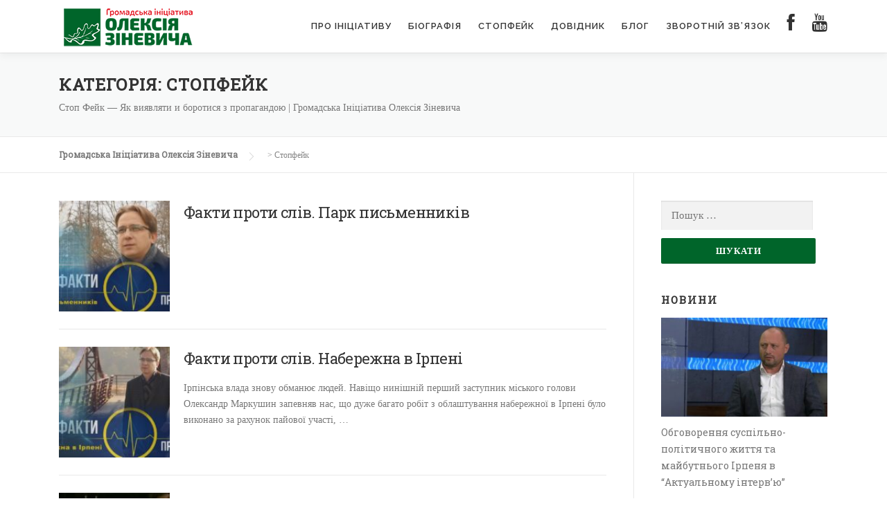

--- FILE ---
content_type: text/html; charset=UTF-8
request_url: https://zinevych.org/stopfejk/
body_size: 9673
content:
<!DOCTYPE html>
<html lang="uk"
	prefix="og: https://ogp.me/ns#"  prefix="og: http://ogp.me/ns#">
<head>
<meta charset="UTF-8">
<meta name="viewport" content="width=device-width, initial-scale=1">
<link rel="profile" href="http://gmpg.org/xfn/11">
<link rel="pingback" href="https://zinevych.org/xmlrpc.php">
<link href="https://fonts.googleapis.com/css?family=Roboto+Slab" rel="stylesheet">
<meta name='robots' content='max-image-preview:large' />

<!-- All in One SEO Pack Pro 3.3.3 by Michael Torbert of Semper Fi Web Design[,] -->
<!-- Налагодження рядка: KR5GW1WAL5OTFJDDD8J79TN4HWY -->
<meta name="description"  content="Стоп Фейк — Як виявляти и боротися з пропагандою | Громадська Ініціатива Олексія Зіневича" />

<script type="application/ld+json" class="aioseop-schema">{"@context":"https://schema.org","@graph":[{"@type":["Person","Organization"],"@id":"https://zinevych.org/#person","url":"https://zinevych.org/","name":"\u0412\u0430\u043b\u0435\u043d\u0442\u0438\u043d \u041f\u0435\u0442\u0440\u0438\u043a\u0456\u0432\u0441\u044c\u043a\u0438\u0439","sameAs":[],"image":{"@type":"ImageObject","@id":"https://zinevych.org/#personlogo","url":"https://secure.gravatar.com/avatar/037a9efe6053d26353ed7b32d8bf8220?s=96&d=mm&r=g","width":96,"height":96,"caption":"\u0412\u0430\u043b\u0435\u043d\u0442\u0438\u043d \u041f\u0435\u0442\u0440\u0438\u043a\u0456\u0432\u0441\u044c\u043a\u0438\u0439"},"logo":{"@id":"https://zinevych.org/#personlogo"}},{"@type":"WebSite","@id":"https://zinevych.org/#website","url":"https://zinevych.org/","name":"\u0413\u0440\u043e\u043c\u0430\u0434\u0441\u044c\u043a\u0430 \u0406\u043d\u0456\u0446\u0456\u0430\u0442\u0438\u0432\u0430 \u041e\u043b\u0435\u043a\u0441\u0456\u044f \u0417\u0456\u043d\u0435\u0432\u0438\u0447\u0430","publisher":{"@id":"https://zinevych.org/#person"}},{"@type":"CollectionPage","@id":"https://zinevych.org/stopfejk/#collectionpage","url":"https://zinevych.org/stopfejk/","inLanguage":"uk","name":"\u0421\u0442\u043e\u043f\u0444\u0435\u0439\u043a","isPartOf":{"@id":"https://zinevych.org/#website"},"description":"\u0421\u0442\u043e\u043f \u0424\u0435\u0439\u043a \u2014 \u042f\u043a \u0432\u0438\u044f\u0432\u043b\u044f\u0442\u0438 \u0438 \u0431\u043e\u0440\u043e\u0442\u0438\u0441\u044f \u0437 \u043f\u0440\u043e\u043f\u0430\u0433\u0430\u043d\u0434\u043e\u044e | \u0413\u0440\u043e\u043c\u0430\u0434\u0441\u044c\u043a\u0430 \u0406\u043d\u0456\u0446\u0456\u0430\u0442\u0438\u0432\u0430 \u041e\u043b\u0435\u043a\u0441\u0456\u044f \u0417\u0456\u043d\u0435\u0432\u0438\u0447\u0430"}]}</script>
<link rel="canonical" href="https://zinevych.org/stopfejk/" />
<meta property="og:type" content="article" />
<meta property="og:title" content="Стопфейк | Громадська Ініціатива Олексія Зіневича" />
<meta property="og:description" content="Стоп Фейк — Як виявляти и боротися з пропагандою | Громадська Ініціатива Олексія Зіневича" />
<meta property="og:url" content="https://zinevych.org/stopfejk/" />
<meta property="og:site_name" content="Громадська Ініціатива Олексія Зіневича" />
<meta property="og:image" content="https://zinevych.org/wp-content/uploads/2018/12/top-img3.jpg" />
<meta property="article:published_time" content="2018-12-03T10:16:02Z" />
<meta property="article:modified_time" content="2019-11-20T14:46:54Z" />
<meta property="og:image:secure_url" content="https://zinevych.org/wp-content/uploads/2018/12/top-img3.jpg" />
<meta name="twitter:card" content="summary" />
<meta name="twitter:title" content="Стопфейк | Громадська Ініціатива Олексія Зіневича" />
<meta name="twitter:description" content="Стоп Фейк — Як виявляти и боротися з пропагандою | Громадська Ініціатива Олексія Зіневича" />
<meta name="twitter:image" content="https://zinevych.org/wp-content/uploads/2018/12/top-img3.jpg" />
			<script type="text/javascript" >
				window.ga=window.ga||function(){(ga.q=ga.q||[]).push(arguments)};ga.l=+new Date;
				ga('create', 'UA-100017507-2', 'auto');
				// Plugins
				
				ga('send', 'pageview');
			</script>
			<script async src="https://www.google-analytics.com/analytics.js"></script>
			<!-- All in One SEO Pack Pro -->

<!-- Search Engine Optimization by Rank Math - https://s.rankmath.com/home -->
<title>Стопфейк | Громадська Ініціатива Олексія Зіневича</title>
<meta name="description" content="Стоп Фейк — Як виявляти и боротися з пропагандою | Громадська Ініціатива Олексія Зіневича"/>
<meta name="robots" content="index, follow, max-snippet:-1, max-video-preview:-1, max-image-preview:large"/>
<link rel="canonical" href="https://zinevych.org/stopfejk/" />
<meta property="og:locale" content="uk_UA">
<meta property="og:type" content="object">
<meta property="og:title" content="Стопфейк | Громадська Ініціатива Олексія Зіневича">
<meta property="og:description" content="Стоп Фейк — Як виявляти и боротися з пропагандою | Громадська Ініціатива Олексія Зіневича">
<meta property="og:url" content="https://zinevych.org/stopfejk/">
<meta property="og:site_name" content="Громадська Ініціатива Олексія Зіневича">
<meta name="twitter:card" content="summary">
<meta name="twitter:title" content="Стопфейк | Громадська Ініціатива Олексія Зіневича">
<meta name="twitter:description" content="Стоп Фейк — Як виявляти и боротися з пропагандою | Громадська Ініціатива Олексія Зіневича">
<script type="application/ld+json">{"@context":"https:\/\/schema.org","@graph":[{"@type":"CollectionPage","headline":"\u0421\u0442\u043e\u043f\u0444\u0435\u0439\u043a","description":"\u0421\u0442\u043e\u043f \u0424\u0435\u0439\u043a \u2014 \u042f\u043a \u0432\u0438\u044f\u0432\u043b\u044f\u0442\u0438 \u0438 \u0431\u043e\u0440\u043e\u0442\u0438\u0441\u044f \u0437 \u043f\u0440\u043e\u043f\u0430\u0433\u0430\u043d\u0434\u043e\u044e | \u0413\u0440\u043e\u043c\u0430\u0434\u0441\u044c\u043a\u0430 \u0406\u043d\u0456\u0446\u0456\u0430\u0442\u0438\u0432\u0430 \u041e\u043b\u0435\u043a\u0441\u0456\u044f \u0417\u0456\u043d\u0435\u0432\u0438\u0447\u0430\n","url":"https:\/\/zinevych.org\/stopfejk\/","hasPart":[{"@type":"BlogPosting","headline":"\u0424\u0430\u043a\u0442\u0438 \u043f\u0440\u043e\u0442\u0438 \u0441\u043b\u0456\u0432. \u041f\u0430\u0440\u043a \u043f\u0438\u0441\u044c\u043c\u0435\u043d\u043d\u0438\u043a\u0456\u0432","name":"\u0424\u0430\u043a\u0442\u0438 \u043f\u0440\u043e\u0442\u0438 \u0441\u043b\u0456\u0432. \u041f\u0430\u0440\u043a \u043f\u0438\u0441\u044c\u043c\u0435\u043d\u043d\u0438\u043a\u0456\u0432","url":"https:\/\/zinevych.org\/2018\/12\/03\/fakty-proty-sliv-park-pysmennykiv\/","mainEntityOfPage":"https:\/\/zinevych.org\/2018\/12\/03\/fakty-proty-sliv-park-pysmennykiv\/","dateModified":"2019-11-20T17:46:54+03:00","datePublished":"2018-12-03T13:16:02+03:00","author":{"@type":"Person","name":"\u0412\u0430\u043b\u0435\u043d\u0442\u0438\u043d \u041f\u0435\u0442\u0440\u0438\u043a\u0456\u0432\u0441\u044c\u043a\u0438\u0439","url":"https:\/\/zinevych.org\/author\/admin\/","image":{"@type":"ImageObject","url":"https:\/\/secure.gravatar.com\/avatar\/037a9efe6053d26353ed7b32d8bf8220?s=96&d=mm&r=g","height":96,"width":96}},"publisher":{"@type":"Organization","name":"\u0412\u0430\u043b\u0435\u043d\u0442\u0438\u043d \u041f\u0435\u0442\u0440\u0438\u043a\u0456\u0432\u0441\u044c\u043a\u0438\u0439","logo":{"@type":"ImageObject","url":"https:\/\/zinevych.org\/wp-content\/uploads\/2018\/03\/go-logo_last.png"}},"image":{"@type":"ImageObject","url":"https:\/\/zinevych.org\/wp-content\/uploads\/2018\/12\/DDZR3EA7kXc.jpg","height":720,"width":1280},"keywords":["\u0421\u0442\u043e\u043f\u0444\u0435\u0439\u043a"],"commentCount":"0","comment":"","wordCount":6},{"@type":"BlogPosting","headline":"\u0424\u0430\u043a\u0442\u0438 \u043f\u0440\u043e\u0442\u0438 \u0441\u043b\u0456\u0432. \u041d\u0430\u0431\u0435\u0440\u0435\u0436\u043d\u0430 \u0432 \u0406\u0440\u043f\u0435\u043d\u0456","name":"\u0424\u0430\u043a\u0442\u0438 \u043f\u0440\u043e\u0442\u0438 \u0441\u043b\u0456\u0432. \u041d\u0430\u0431\u0435\u0440\u0435\u0436\u043d\u0430 \u0432 \u0406\u0440\u043f\u0435\u043d\u0456","url":"https:\/\/zinevych.org\/2018\/12\/03\/fakty-proty-sliv-naberezhna-v-irpeni\/","mainEntityOfPage":"https:\/\/zinevych.org\/2018\/12\/03\/fakty-proty-sliv-naberezhna-v-irpeni\/","dateModified":"2019-11-20T17:46:39+03:00","datePublished":"2018-12-03T13:14:57+03:00","author":{"@type":"Person","name":"\u0412\u0430\u043b\u0435\u043d\u0442\u0438\u043d \u041f\u0435\u0442\u0440\u0438\u043a\u0456\u0432\u0441\u044c\u043a\u0438\u0439","url":"https:\/\/zinevych.org\/author\/admin\/","image":{"@type":"ImageObject","url":"https:\/\/secure.gravatar.com\/avatar\/037a9efe6053d26353ed7b32d8bf8220?s=96&d=mm&r=g","height":96,"width":96}},"publisher":{"@type":"Organization","name":"\u0412\u0430\u043b\u0435\u043d\u0442\u0438\u043d \u041f\u0435\u0442\u0440\u0438\u043a\u0456\u0432\u0441\u044c\u043a\u0438\u0439","logo":{"@type":"ImageObject","url":"https:\/\/zinevych.org\/wp-content\/uploads\/2018\/03\/go-logo_last.png"}},"image":{"@type":"ImageObject","url":"https:\/\/zinevych.org\/wp-content\/uploads\/2018\/12\/PcQLebaEcqU.jpg","height":720,"width":1280},"keywords":["\u0421\u0442\u043e\u043f\u0444\u0435\u0439\u043a"],"commentCount":"0","comment":"","wordCount":4},{"@type":"BlogPosting","headline":"\u00ab\u041f\u0440\u0430\u0432\u043e \u0437\u043d\u0430\u0442\u0438\u00bb \u0437 \u0421\u0435\u0440\u0433\u0456\u0454\u043c \u0413\u0430\u043f\u043e\u043d\u043e\u043c. \u0417\u0430\u0445\u0438\u0441\u0442 \u0432\u0456\u0434 \u043c\u0430\u043d\u0456\u043f\u0443\u043b\u044f\u0446\u0456\u0439","name":"\u00ab\u041f\u0440\u0430\u0432\u043e \u0437\u043d\u0430\u0442\u0438\u00bb \u0437 \u0421\u0435\u0440\u0433\u0456\u0454\u043c \u0413\u0430\u043f\u043e\u043d\u043e\u043c. \u0417\u0430\u0445\u0438\u0441\u0442 \u0432\u0456\u0434 \u043c\u0430\u043d\u0456\u043f\u0443\u043b\u044f\u0446\u0456\u0439","url":"https:\/\/zinevych.org\/2018\/04\/11\/pravo-znaty-z-sergiyem-gaponom-zahyst-vid-manipulyatsij\/","mainEntityOfPage":"https:\/\/zinevych.org\/2018\/04\/11\/pravo-znaty-z-sergiyem-gaponom-zahyst-vid-manipulyatsij\/","dateModified":"2019-11-20T17:38:02+03:00","datePublished":"2018-04-11T16:43:16+03:00","author":{"@type":"Person","name":"\u0412\u0430\u043b\u0435\u043d\u0442\u0438\u043d \u041f\u0435\u0442\u0440\u0438\u043a\u0456\u0432\u0441\u044c\u043a\u0438\u0439","url":"https:\/\/zinevych.org\/author\/admin\/","image":{"@type":"ImageObject","url":"https:\/\/secure.gravatar.com\/avatar\/037a9efe6053d26353ed7b32d8bf8220?s=96&d=mm&r=g","height":96,"width":96}},"publisher":{"@type":"Organization","name":"\u0412\u0430\u043b\u0435\u043d\u0442\u0438\u043d \u041f\u0435\u0442\u0440\u0438\u043a\u0456\u0432\u0441\u044c\u043a\u0438\u0439","logo":{"@type":"ImageObject","url":"https:\/\/zinevych.org\/wp-content\/uploads\/2018\/03\/go-logo_last.png"}},"image":{"@type":"ImageObject","url":"https:\/\/zinevych.org\/wp-content\/uploads\/2018\/04\/Ed3WQdEnBLk.jpg","height":360,"width":480},"keywords":["\u0421\u0442\u043e\u043f\u0444\u0435\u0439\u043a"],"commentCount":"0","comment":"","wordCount":5}]},{"@type":"Person","@id":"#person","name":"\u0412\u0430\u043b\u0435\u043d\u0442\u0438\u043d \u041f\u0435\u0442\u0440\u0438\u043a\u0456\u0432\u0441\u044c\u043a\u0438\u0439","url":"https:\/\/zinevych.org","image":"https:\/\/zinevych.org\/wp-content\/uploads\/2018\/03\/go-logo_last.png"}]}</script>
<!-- /Rank Math WordPress SEO plugin -->

<link rel='dns-prefetch' href='//www.google.com' />
<link rel='dns-prefetch' href='//fonts.googleapis.com' />
<link rel='dns-prefetch' href='//netdna.bootstrapcdn.com' />
<link rel="alternate" type="application/rss+xml" title="Громадська Ініціатива Олексія Зіневича &raquo; стрічка" href="https://zinevych.org/feed/" />
<link rel="alternate" type="application/rss+xml" title="Громадська Ініціатива Олексія Зіневича &raquo; Канал коментарів" href="https://zinevych.org/comments/feed/" />
<link rel="alternate" type="application/rss+xml" title="Громадська Ініціатива Олексія Зіневича &raquo; Стопфейк Канал категорії" href="https://zinevych.org/stopfejk/feed/" />
<link rel='stylesheet' id='wp-block-library-group-css' href='https://zinevych.org/wp-content/plugins/bwp-minify/min/?f=wp-includes/css/dist/block-library/style.min.css,wp-content/plugins/contact-form-7/includes/css/styles.css,wp-content/plugins/simple-social-buttons/assets/css/front.css,wp-content/themes/onepress/assets/css/animate.min.css,wp-content/themes/onepress/assets/css/font-awesome.min.css,wp-content/themes/onepress/assets/css/bootstrap.min.css,wp-content/themes/onepress/style.css,wp-content/themes/onepress/assets/css/lightgallery.css,wp-content/plugins/recent-posts-widget-with-thumbnails/public.css,wp-content/plugins/youtube-embed-plus/styles/ytprefs.min.css' type='text/css' media='all' />
<style id='onepress-style-inline-css' type='text/css'>
#main .video-section section.hero-slideshow-wrapper{background:transparent}.hero-slideshow-wrapper:after{position:absolute;top:0px;left:0px;width:100%;height:100%;background-color:rgba(0,0,0,0.3);display:block;content:""}.body-desktop .parallax-hero .hero-slideshow-wrapper:after{display:none!important}#parallax-hero>.parallax-bg::before{background-color:rgba(0,0,0,0.3);opacity:1}.body-desktop .parallax-hero .hero-slideshow-wrapper:after{display:none!important}a,.screen-reader-text:hover,.screen-reader-text:active,.screen-reader-text:focus,.header-social a,.onepress-menu a:hover,.onepress-menu ul li a:hover,.onepress-menu li.onepress-current-item>a,.onepress-menu ul li.current-menu-item>a,.onepress-menu>li a.menu-actived,.onepress-menu.onepress-menu-mobile li.onepress-current-item>a,.site-footer a,.site-footer .footer-social a:hover,.site-footer .btt a:hover,.highlight,#comments .comment .comment-wrapper .comment-meta .comment-time:hover,#comments .comment .comment-wrapper .comment-meta .comment-reply-link:hover,#comments .comment .comment-wrapper .comment-meta .comment-edit-link:hover,.btn-theme-primary-outline,.sidebar .widget a:hover,.section-services .service-item .service-image i,.counter_item .counter__number,.team-member .member-thumb .member-profile a:hover,.icon-background-default{color:#00652a}input[type="reset"],input[type="submit"],input[type="submit"],.nav-links a:hover,.btn-theme-primary,.btn-theme-primary-outline:hover,.section-testimonials .card-theme-primary,.woocommerce #respond input#submit,.woocommerce a.button,.woocommerce button.button,.woocommerce input.button,.woocommerce button.button.alt{background:#00652a}.btn-theme-primary-outline,.btn-theme-primary-outline:hover,.pricing__item:hover,.section-testimonials .card-theme-primary,.entry-content blockquote{border-color:#00652a}#footer-widgets{}.gallery-carousel .g-item{padding:0px 10px}.gallery-carousel{margin-left:-10px;margin-right:-10px}.gallery-grid .g-item,.gallery-masonry .g-item .inner{padding:10px}.gallery-grid,.gallery-masonry{margin:-10px}
</style>
<style id='__EPYT__style-inline-css' type='text/css'>

                .epyt-gallery-thumb {
                        width: 33.333%;
                }
                
</style>
<link rel='stylesheet' id='onepress-fonts-css'  href='https://fonts.googleapis.com/css?family=Raleway%3A400%2C500%2C600%2C700%2C300%2C100%2C800%2C900%7COpen+Sans%3A400%2C300%2C300italic%2C400italic%2C600%2C600italic%2C700%2C700italic&#038;subset=latin%2Clatin-ext&#038;ver=2.0.4' type='text/css' media='all' />
<link rel='stylesheet' id='fontawesome-css'  href='//netdna.bootstrapcdn.com/font-awesome/3.2.1/css/font-awesome.min.css?ver=1.3.9' type='text/css' media='all' />
<!--[if IE 7]>
<link rel='stylesheet' id='fontawesome-ie-css'  href='//netdna.bootstrapcdn.com/font-awesome/3.2.1/css/font-awesome-ie7.min.css?ver=1.3.9' type='text/css' media='all' />
<![endif]-->
		<style>
			/* Accessible for screen readers but hidden from view */
			.fa-hidden { position:absolute; left:-10000px; top:auto; width:1px; height:1px; overflow:hidden; }
			.rtl .fa-hidden { left:10000px; }
			.fa-showtext { margin-right: 5px; }
		</style>
		<script type='text/javascript' id='jquery-core-js-extra'>
/* <![CDATA[ */
var onepress_js_settings = {"onepress_disable_animation":"","onepress_disable_sticky_header":"","onepress_vertical_align_menu":"","hero_animation":"flipInX","hero_speed":"5000","hero_fade":"750","hero_duration":"5000","hero_disable_preload":"","is_home":"","gallery_enable":"1","is_rtl":""};
/* ]]> */
</script>
<script type='text/javascript' src='https://zinevych.org/wp-includes/js/jquery/jquery.min.js?ver=3.6.0' id='jquery-core-js'></script>
<script type='text/javascript' src='https://zinevych.org/wp-includes/js/jquery/jquery-migrate.min.js?ver=3.3.2' id='jquery-migrate-js'></script>
<script type='text/javascript' id='ssb-front-js-js-extra'>
/* <![CDATA[ */
var SSB = {"ajax_url":"https:\/\/zinevych.org\/wp-admin\/admin-ajax.php","fb_share_nonce":"e0dd30bf36"};
/* ]]> */
</script>
<script type='text/javascript' id='__ytprefs__-js-extra'>
/* <![CDATA[ */
var _EPYT_ = {"ajaxurl":"https:\/\/zinevych.org\/wp-admin\/admin-ajax.php","security":"16d04b03b7","gallery_scrolloffset":"20","eppathtoscripts":"https:\/\/zinevych.org\/wp-content\/plugins\/youtube-embed-plus\/scripts\/","eppath":"https:\/\/zinevych.org\/wp-content\/plugins\/youtube-embed-plus\/","epresponsiveselector":"[\"iframe.__youtube_prefs_widget__\"]","epdovol":"1","version":"14.0.1.1","evselector":"iframe.__youtube_prefs__[src], iframe[src*=\"youtube.com\/embed\/\"], iframe[src*=\"youtube-nocookie.com\/embed\/\"]","ajax_compat":"","ytapi_load":"light","pause_others":"","stopMobileBuffer":"1","vi_active":"","vi_js_posttypes":[]};
/* ]]> */
</script>
<script type='text/javascript' src='https://zinevych.org/wp-content/plugins/bwp-minify/min/?f=wp-content/plugins/simple-social-buttons/assets/js/front.js,wp-content/plugins/youtube-embed-plus/scripts/ytprefs.min.js'></script>
<link rel="https://api.w.org/" href="https://zinevych.org/wp-json/" /><link rel="alternate" type="application/json" href="https://zinevych.org/wp-json/wp/v2/categories/18" /><link rel="EditURI" type="application/rsd+xml" title="RSD" href="https://zinevych.org/xmlrpc.php?rsd" />
<link rel="wlwmanifest" type="application/wlwmanifest+xml" href="https://zinevych.org/wp-includes/wlwmanifest.xml" /> 
<meta name="generator" content="WordPress 5.8.12" />
 <style media="screen">

		 /*inline margin*/
	
	
	
	
	
	
			 /*margin-digbar*/

	
	
	
	
	
	
	
</style>

<!-- Open Graph Meta Tags generated by Simple Social Buttons 3.2.4 -->
<meta property="og:title" content="Факти проти слів. Парк письменників - Громадська Ініціатива Олексія Зіневича" />
<meta property="og:description" content="https://youtu.be/DDZR3EA7kXc" />
<meta property="og:url" content="https://zinevych.org/2018/12/03/fakty-proty-sliv-park-pysmennykiv/" />
<meta property="og:site_name" content="Громадська Ініціатива Олексія Зіневича" />
<meta property="og:image" content="https://zinevych.org/wp-content/uploads/2018/12/DDZR3EA7kXc.jpg" />
<meta name="twitter:card" content="summary_large_image" />
<meta name="twitter:description" content="https://youtu.be/DDZR3EA7kXc" />
<meta name="twitter:title" content="Факти проти слів. Парк письменників - Громадська Ініціатива Олексія Зіневича" />
<meta property="twitter:image" content="https://zinevych.org/wp-content/uploads/2018/12/DDZR3EA7kXc.jpg" />
<link rel="icon" href="https://zinevych.org/wp-content/uploads/2018/03/fav-40x40.jpg" sizes="32x32" />
<link rel="icon" href="https://zinevych.org/wp-content/uploads/2018/03/fav-260x260.jpg" sizes="192x192" />
<link rel="apple-touch-icon" href="https://zinevych.org/wp-content/uploads/2018/03/fav-260x260.jpg" />
<meta name="msapplication-TileImage" content="https://zinevych.org/wp-content/uploads/2018/03/fav-300x300.jpg" />

<!-- Global site tag (gtag.js) - Google Analytics -->
<script async src="https://www.googletagmanager.com/gtag/js?id=UA-100017507-2"></script>
<script>
  window.dataLayer = window.dataLayer || [];
  function gtag(){dataLayer.push(arguments);}
  gtag('js', new Date());

  gtag('config', 'UA-100017507-2');
</script>

<script src='https://www.google.com/recaptcha/api.js'></script>
	
	<meta name="yandex-verification" content="20dd043a5f89e381" />
	<!-- Yandex.Metrika counter -->
<script type="text/javascript" >
   (function(m,e,t,r,i,k,a){m[i]=m[i]||function(){(m[i].a=m[i].a||[]).push(arguments)};
   m[i].l=1*new Date();k=e.createElement(t),a=e.getElementsByTagName(t)[0],k.async=1,k.src=r,a.parentNode.insertBefore(k,a)})
   (window, document, "script", "https://mc.yandex.ru/metrika/tag.js", "ym");

   ym(56656825, "init", {
        clickmap:true,
        trackLinks:true,
        accurateTrackBounce:true,
        webvisor:true
   });
</script>
<noscript><div><img src="https://mc.yandex.ru/watch/56656825" style="position:absolute; left:-9999px;" alt="" /></div></noscript>
<!-- /Yandex.Metrika counter -->
	
</head>

<body class="archive category category-stopfejk category-18 wp-custom-logo group-blog">
<div id="page" class="hfeed site">
	<a class="skip-link screen-reader-text" href="#content">Skip to content</a>
    <div id="header-section" class="h-on-top no-transparent">        <header id="masthead" class="site-header header-contained is-sticky no-scroll no-t h-on-top" role="banner">
            <div class="container">
                <div class="site-branding">
                <div class="site-brand-inner has-logo-img no-desc"><div class="site-logo-div"><a href="https://zinevych.org/" class="custom-logo-link  no-t-logo" rel="home" itemprop="url"><img width="200" height="66" src="https://zinevych.org/wp-content/uploads/2018/03/go-logo_last.png" class="custom-logo" alt="go logo last" loading="lazy" itemprop="logo" /></a></div></div>                </div>
                <div class="header-right-wrapper">
                    <a href="#0" id="nav-toggle">Menu<span></span></a>
                    <nav id="site-navigation" class="main-navigation" role="navigation">
                        <ul class="onepress-menu">
                            <li id="menu-item-1421" class="menu-item menu-item-type-post_type menu-item-object-page menu-item-1421"><a href="https://zinevych.org/pro-initsiatyvu/" data-wpel-link="internal">Про ініціативу</a></li>
<li id="menu-item-1762" class="menu-item menu-item-type-post_type menu-item-object-page menu-item-1762"><a href="https://zinevych.org/oleksij-zinevych-biografiya/" data-wpel-link="internal">Біографія</a></li>
<li id="menu-item-1423" class="menu-item menu-item-type-taxonomy menu-item-object-category current-menu-item menu-item-1423"><a href="https://zinevych.org/stopfejk/" aria-current="page" data-wpel-link="internal">Стопфейк</a></li>
<li id="menu-item-1488" class="menu-item menu-item-type-taxonomy menu-item-object-category menu-item-1488"><a href="https://zinevych.org/dovidnyk/" data-wpel-link="internal">Довідник</a></li>
<li id="menu-item-1727" class="menu-item menu-item-type-taxonomy menu-item-object-category menu-item-1727"><a href="https://zinevych.org/blog/" data-wpel-link="internal">Блог</a></li>
<li id="menu-item-1424" class="menu-item menu-item-type-post_type menu-item-object-page menu-item-1424"><a href="https://zinevych.org/zvorotnij-zvyazok/" data-wpel-link="internal">Зворотній зв&#8217;язок</a></li>
<li id="menu-item-1418" class="soc-icon menu-item menu-item-type-custom menu-item-object-custom social-icon facebook menu-item-1418"><a title="nofollow" target="_blank" rel="noopener external noreferrer" href="https://www.facebook.com/zinevych.oleksii/" data-wpel-link="external"><i class='icon-2x icon-facebook '></i><span class='fa-hidden'>Facebook</span></a></li>
<li id="menu-item-1419" class="soc-icon menu-item menu-item-type-custom menu-item-object-custom social-icon youtube menu-item-1419"><a title="nofollow" target="_blank" rel="noopener external noreferrer" href="https://www.youtube.com/zinevycholeksii" data-wpel-link="external"><i class='icon-2x icon-youtube '></i><span class='fa-hidden'>YouTube</span></a></li>
                        </ul>
                    </nav>
                    <!-- #site-navigation -->
                </div>
            </div>
        </header><!-- #masthead -->
        </div>
	<div id="content" class="site-content">

		<div class="page-header">
			<div class="container">
				<h1 class="page-title">Категорія: <span>Стопфейк</span></h1>				<div class="taxonomy-description"><p>Стоп Фейк — Як виявляти и боротися з пропагандою | Громадська Ініціатива Олексія Зіневича</p>
</div>			</div>
		</div>

		        <div class="breadcrumbs" typeof="BreadcrumbList" vocab="http://schema.org/">
            <div class="container">
                <!-- Breadcrumb NavXT 6.6.0 -->
<span property="itemListElement" typeof="ListItem"><a property="item" typeof="WebPage" title="Go to Громадська Ініціатива Олексія Зіневича." href="https://zinevych.org" class="home" data-wpel-link="internal"><span property="name">Громадська Ініціатива Олексія Зіневича</span></a><meta property="position" content="1"></span> &gt; <span class="archive taxonomy category current-item">Стопфейк</span>            </div>
        </div>
        
		<div id="content-inside" class="container right-sidebar">
			<div id="primary" class="content-area">
				<main id="main" class="site-main" role="main">

				
										
						
<article id="post-1734" class="list-article clearfix post-1734 post type-post status-publish format-standard has-post-thumbnail hentry category-stopfejk">

	<div class="list-article-thumb">
		<a href="https://zinevych.org/2018/12/03/fakty-proty-sliv-park-pysmennykiv/" data-wpel-link="internal">
			<img width="300" height="150" src="https://zinevych.org/wp-content/uploads/2018/12/DDZR3EA7kXc-300x150.jpg" class="attachment-onepress-blog-small size-onepress-blog-small wp-post-image" alt="Факти проти слів. Парк письменників" loading="lazy" />		</a>
	</div>

	<div class="list-article-content">
		<!--<div class="list-article-meta">
			<a href="https://zinevych.org/stopfejk/" rel="category tag" data-wpel-link="internal">Стопфейк</a>		</div>-->
		<header class="entry-header">
			<h2 class="entry-title"><a href="https://zinevych.org/2018/12/03/fakty-proty-sliv-park-pysmennykiv/" rel="bookmark" data-wpel-link="internal">Факти проти слів. Парк письменників</a></h2>		</header><!-- .entry-header -->
		<div class="entry-excerpt">
								</div><!-- .entry-content -->
	</div>

</article><!-- #post-## -->
					
						
<article id="post-1728" class="list-article clearfix post-1728 post type-post status-publish format-standard has-post-thumbnail hentry category-stopfejk">

	<div class="list-article-thumb">
		<a href="https://zinevych.org/2018/12/03/fakty-proty-sliv-naberezhna-v-irpeni/" data-wpel-link="internal">
			<img width="300" height="150" src="https://zinevych.org/wp-content/uploads/2018/12/PcQLebaEcqU-300x150.jpg" class="attachment-onepress-blog-small size-onepress-blog-small wp-post-image" alt="Факти проти слів. Набережна в Ірпені" loading="lazy" />		</a>
	</div>

	<div class="list-article-content">
		<!--<div class="list-article-meta">
			<a href="https://zinevych.org/stopfejk/" rel="category tag" data-wpel-link="internal">Стопфейк</a>		</div>-->
		<header class="entry-header">
			<h2 class="entry-title"><a href="https://zinevych.org/2018/12/03/fakty-proty-sliv-naberezhna-v-irpeni/" rel="bookmark" data-wpel-link="internal">Факти проти слів. Набережна в Ірпені</a></h2>		</header><!-- .entry-header -->
		<div class="entry-excerpt">
			<p>&#1030;&#1088;&#1087;&#1110;&#1085;&#1089;&#1100;&#1082;&#1072; &#1074;&#1083;&#1072;&#1076;&#1072; &#1079;&#1085;&#1086;&#1074;&#1091; &#1086;&#1073;&#1084;&#1072;&#1085;&#1102;&#1108; &#1083;&#1102;&#1076;&#1077;&#1081;. &#1053;&#1072;&#1074;&#1110;&#1097;&#1086; &#1085;&#1080;&#1085;&#1110;&#1096;&#1085;&#1110;&#1081; &#1087;&#1077;&#1088;&#1096;&#1080;&#1081; &#1079;&#1072;&#1089;&#1090;&#1091;&#1087;&#1085;&#1080;&#1082; &#1084;&#1110;&#1089;&#1100;&#1082;&#1086;&#1075;&#1086; &#1075;&#1086;&#1083;&#1086;&#1074;&#1080; &#1054;&#1083;&#1077;&#1082;&#1089;&#1072;&#1085;&#1076;&#1088; &#1052;&#1072;&#1088;&#1082;&#1091;&#1096;&#1080;&#1085; &#1079;&#1072;&#1087;&#1077;&#1074;&#1085;&#1103;&#1074; &#1085;&#1072;&#1089;, &#1097;&#1086; &#1076;&#1091;&#1078;&#1077; &#1073;&#1072;&#1075;&#1072;&#1090;&#1086; &#1088;&#1086;&#1073;&#1110;&#1090; &#1079; &#1086;&#1073;&#1083;&#1072;&#1096;&#1090;&#1091;&#1074;&#1072;&#1085;&#1085;&#1103; &#1085;&#1072;&#1073;&#1077;&#1088;&#1077;&#1078;&#1085;&#1086;&#1111; &#1074; &#1030;&#1088;&#1087;&#1077;&#1085;&#1110; &#1073;&#1091;&#1083;&#1086; &#1074;&#1080;&#1082;&#1086;&#1085;&#1072;&#1085;&#1086; &#1079;&#1072; &#1088;&#1072;&#1093;&#1091;&#1085;&#1086;&#1082; &#1087;&#1072;&#1081;&#1086;&#1074;&#1086;&#1111; &#1091;&#1095;&#1072;&#1089;&#1090;&#1110;, &#8230;</p>
					</div><!-- .entry-content -->
	</div>

</article><!-- #post-## -->
					
						
<article id="post-1462" class="list-article clearfix post-1462 post type-post status-publish format-standard has-post-thumbnail hentry category-stopfejk">

	<div class="list-article-thumb">
		<a href="https://zinevych.org/2018/04/11/pravo-znaty-z-sergiyem-gaponom-zahyst-vid-manipulyatsij/" data-wpel-link="internal">
			<img width="300" height="150" src="https://zinevych.org/wp-content/uploads/2018/04/Ed3WQdEnBLk-300x150.jpg" class="attachment-onepress-blog-small size-onepress-blog-small wp-post-image" alt="Сергій Гапон в передачі «Право знати. Захист від маніпуляцій»" loading="lazy" />		</a>
	</div>

	<div class="list-article-content">
		<!--<div class="list-article-meta">
			<a href="https://zinevych.org/stopfejk/" rel="category tag" data-wpel-link="internal">Стопфейк</a>		</div>-->
		<header class="entry-header">
			<h2 class="entry-title"><a href="https://zinevych.org/2018/04/11/pravo-znaty-z-sergiyem-gaponom-zahyst-vid-manipulyatsij/" rel="bookmark" data-wpel-link="internal">«Право знати» з Сергієм Гапоном. Захист від маніпуляцій</a></h2>		</header><!-- .entry-header -->
		<div class="entry-excerpt">
			<p>&laquo;&#1055;&#1088;&#1072;&#1074;&#1086; &#1079;&#1085;&#1072;&#1090;&#1080;&raquo; &#1079; &#1057;&#1077;&#1088;&#1075;&#1110;&#1108;&#1084; &#1043;&#1072;&#1087;&#1086;&#1085;&#1086;&#1084;. &#1047;&#1072;&#1093;&#1080;&#1089;&#1090; &#1074;&#1110;&#1076; &#1084;&#1072;&#1085;&#1110;&#1087;&#1091;&#1083;&#1103;&#1094;&#1110;&#1081; &#1071;&#1082; &#1079;&#1072;&#1093;&#1080;&#1089;&#1090;&#1080;&#1090;&#1080; &#1089;&#1077;&#1073;&#1077; &#1074;&#1110;&#1076; &#1086;&#1073;&#1084;&#1072;&#1085;&#1091; &#1090;&#1072; &#1084;&#1072;&#1085;&#1110;&#1087;&#1091;&#1083;&#1103;&#1094;&#1110;&#1081;? &#1065;&#1086; &#1088;&#1086;&#1073;&#1080;&#1090;&#1080;, &#1103;&#1082;&#1097;&#1086; &#1083;&#1102;&#1076;&#1080; &#1087;&#1086;&#1096;&#1080;&#1088;&#1102;&#1102;&#1090;&#1100; &#1085;&#1077;&#1087;&#1088;&#1072;&#1074;&#1076;&#1080;&#1074;&#1091; &#1110;&#1085;&#1092;&#1086;&#1088;&#1084;&#1072;&#1094;&#1110;&#1102; &#1087;&#1088;&#1086; &#1074;&#1072;&#1089; &#1072;&#1073;&#1086; &#1110;&#1085;&#1096;&#1080;&#1093; &#1083;&#1102;&#1076;&#1077;&#1081;? &#1071;&#1082; &#1087;&#1088;&#1080;&#1090;&#1103;&#1075;&#1085;&#1091;&#1090;&#1080; &#1076;&#1086; &#8230;</p>
					</div><!-- .entry-content -->
	</div>

</article><!-- #post-## -->
					
					
				
				</main><!-- main -->
			</div><!-- primary -->

                            
<div id="secondary" class="widget-area sidebar" role="complementary">
	<aside id="search-3" class="widget widget_search"><form role="search" method="get" class="search-form" action="https://zinevych.org/">
				<label>
					<span class="screen-reader-text">Пошук:</span>
					<input type="search" class="search-field" placeholder="Пошук &hellip;" value="" name="s" />
				</label>
				<input type="submit" class="search-submit" value="Шукати" />
			</form></aside><aside id="recent-posts-widget-with-thumbnails-2" class="widget recent-posts-widget-with-thumbnails">
<div id="rpwwt-recent-posts-widget-with-thumbnails-2" class="rpwwt-widget">
<h2 class="widget-title">Новини</h2>
	<ul>
		<li><a href="https://zinevych.org/2021/03/16/obgovorennya-suspilno-politychnogo-zhyttya-ta-majbutnogo-irpenya-v-aktualnomu-interv-yu/" data-wpel-link="internal"><img width="300" height="179" src="https://zinevych.org/wp-content/uploads/2021/03/dc31846e-332d-11e8-8c5f-3c6cc031651e-300x179.jpg" class="attachment-medium size-medium wp-post-image" alt="" loading="lazy" srcset="https://zinevych.org/wp-content/uploads/2021/03/dc31846e-332d-11e8-8c5f-3c6cc031651e-300x179.jpg 300w, https://zinevych.org/wp-content/uploads/2021/03/dc31846e-332d-11e8-8c5f-3c6cc031651e.jpg 723w" sizes="(max-width: 300px) 100vw, 300px" /><span class="rpwwt-post-title">Обговорення суспільно-політичного життя та майбутнього Ірпеня в &#8220;Актуальному інтерв&#8217;ю&#8221;</span></a></li>
		<li><a href="https://zinevych.org/2020/11/06/oleksij-zinevych-pidbyv-pidsumky-vyboriv-u-aktualnomu-interv-yu/" data-wpel-link="internal"><img width="300" height="169" src="https://zinevych.org/wp-content/uploads/2020/11/123490200_372947467255311_421895788851297951_n-300x169.jpg" class="attachment-medium size-medium wp-post-image" alt="" loading="lazy" srcset="https://zinevych.org/wp-content/uploads/2020/11/123490200_372947467255311_421895788851297951_n-300x169.jpg 300w, https://zinevych.org/wp-content/uploads/2020/11/123490200_372947467255311_421895788851297951_n-1024x576.jpg 1024w, https://zinevych.org/wp-content/uploads/2020/11/123490200_372947467255311_421895788851297951_n-768x432.jpg 768w, https://zinevych.org/wp-content/uploads/2020/11/123490200_372947467255311_421895788851297951_n-1536x864.jpg 1536w, https://zinevych.org/wp-content/uploads/2020/11/123490200_372947467255311_421895788851297951_n.jpg 1920w" sizes="(max-width: 300px) 100vw, 300px" /><span class="rpwwt-post-title">Олексій Зіневич підбив підсумки виборів у &#8220;Актуальному інтерв&#8217;ю&#8221;</span></a></li>
		<li class="rpwwt-sticky"><a href="https://zinevych.org/2020/07/21/oleksij-zinevych-jde-na-vybory-hochu-zberegty-te-najkrashhe-za-shho-my-lyubymo-irpin/" data-wpel-link="internal"><img width="300" height="216" src="https://zinevych.org/wp-content/uploads/2020/07/110334892_962586437538110_865927245640005681_o-300x216.jpg" class="attachment-medium size-medium wp-post-image" alt="" loading="lazy" srcset="https://zinevych.org/wp-content/uploads/2020/07/110334892_962586437538110_865927245640005681_o-300x216.jpg 300w, https://zinevych.org/wp-content/uploads/2020/07/110334892_962586437538110_865927245640005681_o-1024x738.jpg 1024w, https://zinevych.org/wp-content/uploads/2020/07/110334892_962586437538110_865927245640005681_o-768x553.jpg 768w, https://zinevych.org/wp-content/uploads/2020/07/110334892_962586437538110_865927245640005681_o.jpg 1080w" sizes="(max-width: 300px) 100vw, 300px" /><span class="rpwwt-post-title">Олексій Зіневич йде на вибори: хочу зберегти те найкраще, за що ми любимо Ірпінь</span></a></li>
		<li><a href="https://zinevych.org/2020/07/03/poglyad-na-golovne-obgovorennya-novogo-rajonuvannya-kyyivshhyny/" data-wpel-link="internal"><img width="300" height="157" src="https://zinevych.org/wp-content/uploads/2020/07/109366814_3310448205661531_6312946788643332167_o-300x157.jpg" class="attachment-medium size-medium wp-post-image" alt="" loading="lazy" srcset="https://zinevych.org/wp-content/uploads/2020/07/109366814_3310448205661531_6312946788643332167_o-300x157.jpg 300w, https://zinevych.org/wp-content/uploads/2020/07/109366814_3310448205661531_6312946788643332167_o.jpg 701w" sizes="(max-width: 300px) 100vw, 300px" /><span class="rpwwt-post-title">&#8220;Погляд на головне&#8221;: обговорення нового районування Київщини</span></a></li>
		<li><a href="https://zinevych.org/2020/06/10/aktyvisty-zafiksuvaly-fakt-organizovanogo-perevezennya-byudzhetnykiv-na-mityng-za-irpinskyj-rajon/" data-wpel-link="internal"><img width="300" height="218" src="https://zinevych.org/wp-content/uploads/2020/07/103842555_932786567184764_8104727156156118571_o-300x218.jpg" class="attachment-medium size-medium wp-post-image" alt="" loading="lazy" srcset="https://zinevych.org/wp-content/uploads/2020/07/103842555_932786567184764_8104727156156118571_o-300x218.jpg 300w, https://zinevych.org/wp-content/uploads/2020/07/103842555_932786567184764_8104727156156118571_o-768x559.jpg 768w, https://zinevych.org/wp-content/uploads/2020/07/103842555_932786567184764_8104727156156118571_o.jpg 960w" sizes="(max-width: 300px) 100vw, 300px" /><span class="rpwwt-post-title">Активісти зафіксували факт організованого перевезення бюджетників на мітинг за Ірпінський район</span></a></li>
	</ul>
</div><!-- .rpwwt-widget -->
</aside><aside id="archives-2" class="widget widget_archive"><h2 class="widget-title">Архів</h2>
			<ul>
					<li><a href="https://zinevych.org/2021/03/" data-wpel-link="internal">Березень 2021</a></li>
	<li><a href="https://zinevych.org/2020/11/" data-wpel-link="internal">Листопад 2020</a></li>
	<li><a href="https://zinevych.org/2020/07/" data-wpel-link="internal">Липень 2020</a></li>
	<li><a href="https://zinevych.org/2020/06/" data-wpel-link="internal">Червень 2020</a></li>
	<li><a href="https://zinevych.org/2020/05/" data-wpel-link="internal">Травень 2020</a></li>
	<li><a href="https://zinevych.org/2020/04/" data-wpel-link="internal">Квітень 2020</a></li>
	<li><a href="https://zinevych.org/2020/02/" data-wpel-link="internal">Лютий 2020</a></li>
	<li><a href="https://zinevych.org/2020/01/" data-wpel-link="internal">Січень 2020</a></li>
	<li><a href="https://zinevych.org/2019/12/" data-wpel-link="internal">Грудень 2019</a></li>
	<li><a href="https://zinevych.org/2019/11/" data-wpel-link="internal">Листопад 2019</a></li>
	<li><a href="https://zinevych.org/2019/06/" data-wpel-link="internal">Червень 2019</a></li>
	<li><a href="https://zinevych.org/2019/04/" data-wpel-link="internal">Квітень 2019</a></li>
	<li><a href="https://zinevych.org/2019/03/" data-wpel-link="internal">Березень 2019</a></li>
	<li><a href="https://zinevych.org/2019/02/" data-wpel-link="internal">Лютий 2019</a></li>
	<li><a href="https://zinevych.org/2019/01/" data-wpel-link="internal">Січень 2019</a></li>
	<li><a href="https://zinevych.org/2018/12/" data-wpel-link="internal">Грудень 2018</a></li>
	<li><a href="https://zinevych.org/2018/11/" data-wpel-link="internal">Листопад 2018</a></li>
	<li><a href="https://zinevych.org/2018/10/" data-wpel-link="internal">Жовтень 2018</a></li>
	<li><a href="https://zinevych.org/2018/09/" data-wpel-link="internal">Вересень 2018</a></li>
	<li><a href="https://zinevych.org/2018/08/" data-wpel-link="internal">Серпень 2018</a></li>
	<li><a href="https://zinevych.org/2018/07/" data-wpel-link="internal">Липень 2018</a></li>
	<li><a href="https://zinevych.org/2018/06/" data-wpel-link="internal">Червень 2018</a></li>
	<li><a href="https://zinevych.org/2018/05/" data-wpel-link="internal">Травень 2018</a></li>
	<li><a href="https://zinevych.org/2018/04/" data-wpel-link="internal">Квітень 2018</a></li>
			</ul>

			</aside></div><!-- #secondary -->
            
		</div><!-- content-inside -->
	</div><!--  content -->

    <footer id="colophon" class="site-footer" role="contentinfo">
                
        <div class="site-info">
            <div class="container">
                                    <div class="btt">
                        <a class="back-top-top" href="#page" title="Back To Top"><i class="fa fa-angle-double-up wow flash" data-wow-duration="2s"></i></a>
                    </div>
                                ®2018 Громадська ініціатива Олексія Зіневича.            </div>
        </div>
        <!-- .site-info -->

    </footer><!-- #colophon -->
    </div><!-- #page -->

		<div id="fb-root"></div>
		<script>(function(d, s, id) {
			var js, fjs = d.getElementsByTagName(s)[0];
			if (d.getElementById(id)) return;
			js = d.createElement(s); js.id = id;
			js.src = 'https://connect.facebook.net/en_US/sdk.js#xfbml=1&version=v2.11&appId=1158761637505872';
			fjs.parentNode.insertBefore(js, fjs);
		}(document, 'script', 'facebook-jssdk'));</script>
		<script type='text/javascript' src='https://www.google.com/recaptcha/api.js?render=6Le5R4wUAAAAAGDp0XcgLZiSERhEJVxDCxr0kYvI&#038;ver=3.0' id='google-recaptcha-js'></script>
<script type='text/javascript' id='contact-form-7-js-extra'>
/* <![CDATA[ */
var wpcf7 = {"api":{"root":"https:\/\/zinevych.org\/wp-json\/","namespace":"contact-form-7\/v1"}};
/* ]]> */
</script>
<script type='text/javascript' id='wpcf7-recaptcha-js-extra'>
/* <![CDATA[ */
var wpcf7_recaptcha = {"sitekey":"6Le5R4wUAAAAAGDp0XcgLZiSERhEJVxDCxr0kYvI","actions":{"homepage":"homepage","contactform":"contactform"}};
/* ]]> */
</script>
<script type='text/javascript' src='https://zinevych.org/wp-content/plugins/bwp-minify/min/?f=wp-includes/js/dist/vendor/regenerator-runtime.min.js,wp-includes/js/dist/vendor/wp-polyfill.min.js,wp-content/plugins/contact-form-7/includes/js/index.js,wp-content/themes/onepress/assets/js/plugins.js,wp-content/themes/onepress/assets/js/bootstrap.min.js,wp-content/themes/onepress/assets/js/theme.js,wp-content/plugins/contact-form-7/modules/recaptcha/index.js,wp-content/plugins/youtube-embed-plus/scripts/fitvids.min.js,wp-includes/js/wp-embed.min.js'></script>

</body>
</html>

--- FILE ---
content_type: text/plain
request_url: https://www.google-analytics.com/j/collect?v=1&_v=j102&a=217034712&t=pageview&_s=1&dl=https%3A%2F%2Fzinevych.org%2Fstopfejk%2F&ul=en-us%40posix&dt=%D0%A1%D1%82%D0%BE%D0%BF%D1%84%D0%B5%D0%B9%D0%BA%20%7C%20%D0%93%D1%80%D0%BE%D0%BC%D0%B0%D0%B4%D1%81%D1%8C%D0%BA%D0%B0%20%D0%86%D0%BD%D1%96%D1%86%D1%96%D0%B0%D1%82%D0%B8%D0%B2%D0%B0%20%D0%9E%D0%BB%D0%B5%D0%BA%D1%81%D1%96%D1%8F%20%D0%97%D1%96%D0%BD%D0%B5%D0%B2%D0%B8%D1%87%D0%B0&sr=1280x720&vp=1280x720&_u=IEBAAEABAAAAACAAI~&jid=1307295520&gjid=422271920&cid=1048565010.1769708463&tid=UA-100017507-2&_gid=1497565341.1769708463&_r=1&_slc=1&z=1145913167
body_size: -449
content:
2,cG-NM7K5T5BCH